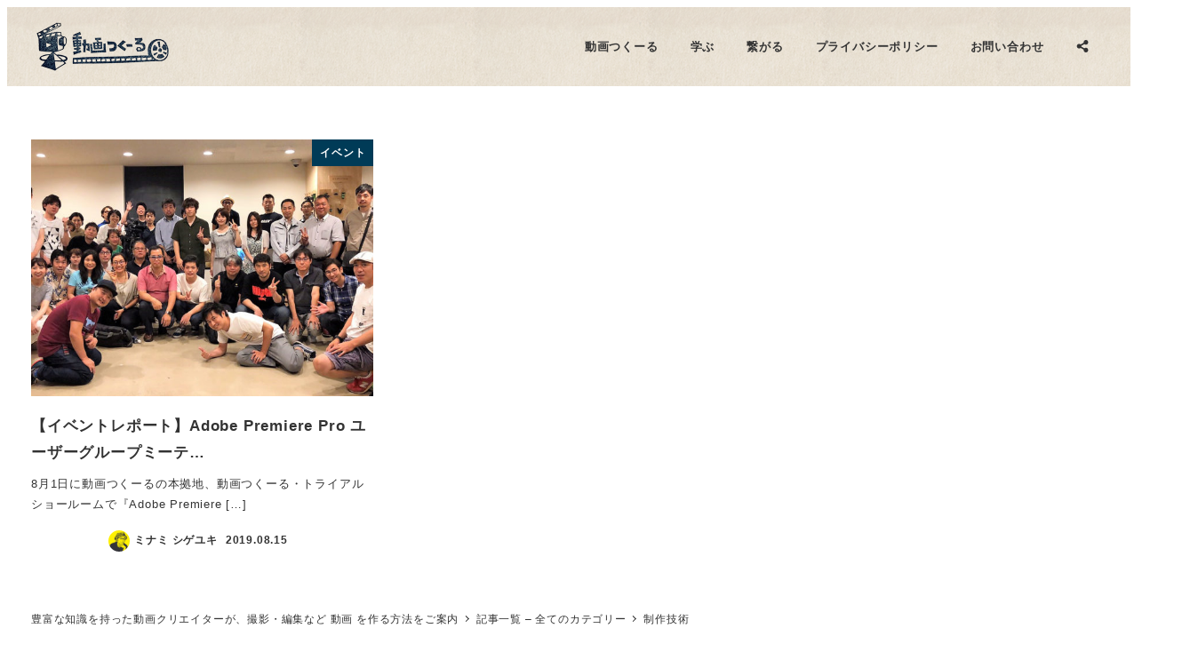

--- FILE ---
content_type: text/css
request_url: https://doga-tschool.jp/douga-wp/wp-content/cache/wpfc-minified/9lan300o/2eo5q.css
body_size: 403
content:
@font-face {
font-family: 'HuiFontP109';
src: url(//doga-tschool.jp/douga-wp/wp-content/themes/snow-monkey-child-master/font/HuiFontP109.woff) format('woff');
font-weight: normal;
font-style: normal;
}
.c-widget__title,
.c-entry-aside__title {
font-family: 'HuiFontP109', sans-serif;
}
.c-widget__title:before,
.c-widget__title:after{
background-color: #c9b89d;
}
.c-copyright{
background:url(https://doga-tschool.jp/douga-wp/wp-content/themes/snow-monkey-child-master/img/craft.png);
color:#333;
}
.l-header__drop-nav{
background:url(https://doga-tschool.jp/douga-wp/wp-content/themes/snow-monkey-child-master/img/craft.png);
}
.wp-profile-box{background: url(//doga-tschool.jp/douga-wp/wp-content/themes/img/craft.png);}
.widget-osusume h3{font-size:18px;margin-top:15px;}
.widget-osusume p{margin:15px auto 30px;}
.c-entry__content > h2{
color:#003b57;
background:url(https://doga-tschool.jp/douga-wp/wp-content/themes/snow-monkey-child-master/img/craft.png);
}
.c-entry__content > h2,
.c-entry__content > h3,
.c-entry__content > h4,
.c-entry__content > h5{
font-feature-settings : "palt";
}
.c-entry__content>h3{
border-bottom: 1px solid #003b57;
}
.l-header,
.wpco{
background:#d8d0c3 url(https://doga-tschool.jp/douga-wp/wp-content/themes/snow-monkey-child-master/img/craft.png);
}
.wpac-columns__col--1-3 .wpac-btn{white-space:normal!important;}